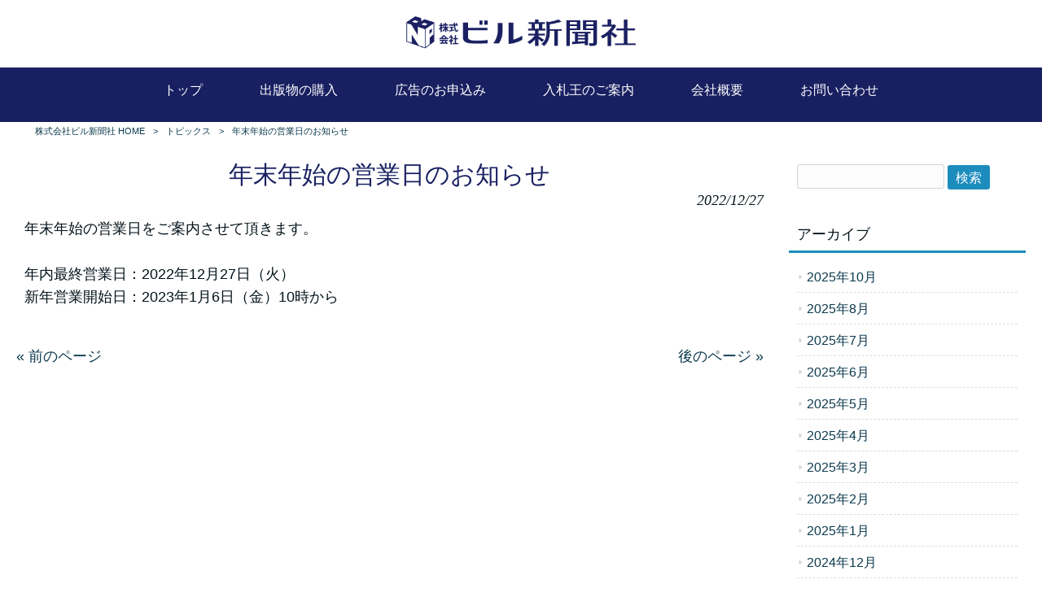

--- FILE ---
content_type: text/html; charset=UTF-8
request_url: https://www.bilshinbun.com/topicks/%E5%B9%B4%E6%9C%AB%E5%B9%B4%E5%A7%8B%E3%81%AE%E5%96%B6%E6%A5%AD%E6%97%A5%E3%81%AE%E3%81%8A%E7%9F%A5%E3%82%89%E3%81%9B/
body_size: 10003
content:
<!DOCTYPE html>
<html dir="ltr" lang="ja">
<head>
<meta charset="UTF-8">
<meta name="viewport" content="width=device-width, user-scalable=yes, maximum-scale=1.0, minimum-scale=1.0">

<link rel="stylesheet" type="text/css" media="all" href="https://www.bilshinbun.com/struct/wp-content/themes/mrp04/style.css">
<link rel="stylesheet" type="text/css" media="all" href="https://www.bilshinbun.com/struct/wp-content/themes/mrp04-child/css/custom.css">
<link rel="stylesheet" type="text/css" media="all" href="https://www.bilshinbun.com/struct/wp-content/themes/mrp04/css/animate.css">
<link rel="pingback" href="https://www.bilshinbun.com/struct/xmlrpc.php">
<link href='https://fonts.googleapis.com/css?family=Oswald:400' rel='stylesheet' type='text/css'>
<!--[if lt IE 9]>
<script src="https://www.bilshinbun.com/struct/wp-content/themes/mrp04/js/html5.js"></script>
<script src="https://www.bilshinbun.com/struct/wp-content/themes/mrp04/js/css3-mediaqueries.js"></script>
<![endif]-->
	<style>img:is([sizes="auto" i], [sizes^="auto," i]) { contain-intrinsic-size: 3000px 1500px }</style>
	
		<!-- All in One SEO 4.9.3 - aioseo.com -->
		<title>年末年始の営業日のお知らせ | 株式会社ビル新聞社</title>
	<meta name="description" content="年末年始の営業日をご案内させて頂きます。 年内最終営業日：2022年12月27日（火） 新年営業開始日：202" />
	<meta name="robots" content="max-image-preview:large" />
	<meta name="author" content="bi-mp0324"/>
	<link rel="canonical" href="https://www.bilshinbun.com/topicks/%e5%b9%b4%e6%9c%ab%e5%b9%b4%e5%a7%8b%e3%81%ae%e5%96%b6%e6%a5%ad%e6%97%a5%e3%81%ae%e3%81%8a%e7%9f%a5%e3%82%89%e3%81%9b/" />
	<meta name="generator" content="All in One SEO (AIOSEO) 4.9.3" />
		<script type="application/ld+json" class="aioseo-schema">
			{"@context":"https:\/\/schema.org","@graph":[{"@type":"Article","@id":"https:\/\/www.bilshinbun.com\/topicks\/%e5%b9%b4%e6%9c%ab%e5%b9%b4%e5%a7%8b%e3%81%ae%e5%96%b6%e6%a5%ad%e6%97%a5%e3%81%ae%e3%81%8a%e7%9f%a5%e3%82%89%e3%81%9b\/#article","name":"\u5e74\u672b\u5e74\u59cb\u306e\u55b6\u696d\u65e5\u306e\u304a\u77e5\u3089\u305b | \u682a\u5f0f\u4f1a\u793e\u30d3\u30eb\u65b0\u805e\u793e","headline":"\u5e74\u672b\u5e74\u59cb\u306e\u55b6\u696d\u65e5\u306e\u304a\u77e5\u3089\u305b","author":{"@id":"https:\/\/www.bilshinbun.com\/author\/bi-mp0324\/#author"},"publisher":{"@id":"https:\/\/www.bilshinbun.com\/#organization"},"datePublished":"2022-12-27T12:19:06+09:00","dateModified":"2022-12-27T14:38:33+09:00","inLanguage":"ja","mainEntityOfPage":{"@id":"https:\/\/www.bilshinbun.com\/topicks\/%e5%b9%b4%e6%9c%ab%e5%b9%b4%e5%a7%8b%e3%81%ae%e5%96%b6%e6%a5%ad%e6%97%a5%e3%81%ae%e3%81%8a%e7%9f%a5%e3%82%89%e3%81%9b\/#webpage"},"isPartOf":{"@id":"https:\/\/www.bilshinbun.com\/topicks\/%e5%b9%b4%e6%9c%ab%e5%b9%b4%e5%a7%8b%e3%81%ae%e5%96%b6%e6%a5%ad%e6%97%a5%e3%81%ae%e3%81%8a%e7%9f%a5%e3%82%89%e3%81%9b\/#webpage"},"articleSection":"\u30c8\u30d4\u30c3\u30af\u30b9"},{"@type":"BreadcrumbList","@id":"https:\/\/www.bilshinbun.com\/topicks\/%e5%b9%b4%e6%9c%ab%e5%b9%b4%e5%a7%8b%e3%81%ae%e5%96%b6%e6%a5%ad%e6%97%a5%e3%81%ae%e3%81%8a%e7%9f%a5%e3%82%89%e3%81%9b\/#breadcrumblist","itemListElement":[{"@type":"ListItem","@id":"https:\/\/www.bilshinbun.com#listItem","position":1,"name":"Home","item":"https:\/\/www.bilshinbun.com","nextItem":{"@type":"ListItem","@id":"https:\/\/www.bilshinbun.com\/topicks\/#listItem","name":"\u30c8\u30d4\u30c3\u30af\u30b9"}},{"@type":"ListItem","@id":"https:\/\/www.bilshinbun.com\/topicks\/#listItem","position":2,"name":"\u30c8\u30d4\u30c3\u30af\u30b9","item":"https:\/\/www.bilshinbun.com\/topicks\/","nextItem":{"@type":"ListItem","@id":"https:\/\/www.bilshinbun.com\/topicks\/%e5%b9%b4%e6%9c%ab%e5%b9%b4%e5%a7%8b%e3%81%ae%e5%96%b6%e6%a5%ad%e6%97%a5%e3%81%ae%e3%81%8a%e7%9f%a5%e3%82%89%e3%81%9b\/#listItem","name":"\u5e74\u672b\u5e74\u59cb\u306e\u55b6\u696d\u65e5\u306e\u304a\u77e5\u3089\u305b"},"previousItem":{"@type":"ListItem","@id":"https:\/\/www.bilshinbun.com#listItem","name":"Home"}},{"@type":"ListItem","@id":"https:\/\/www.bilshinbun.com\/topicks\/%e5%b9%b4%e6%9c%ab%e5%b9%b4%e5%a7%8b%e3%81%ae%e5%96%b6%e6%a5%ad%e6%97%a5%e3%81%ae%e3%81%8a%e7%9f%a5%e3%82%89%e3%81%9b\/#listItem","position":3,"name":"\u5e74\u672b\u5e74\u59cb\u306e\u55b6\u696d\u65e5\u306e\u304a\u77e5\u3089\u305b","previousItem":{"@type":"ListItem","@id":"https:\/\/www.bilshinbun.com\/topicks\/#listItem","name":"\u30c8\u30d4\u30c3\u30af\u30b9"}}]},{"@type":"Organization","@id":"https:\/\/www.bilshinbun.com\/#organization","name":"\u682a\u5f0f\u4f1a\u793e\u30d3\u30eb\u65b0\u805e\u793e","url":"https:\/\/www.bilshinbun.com\/"},{"@type":"Person","@id":"https:\/\/www.bilshinbun.com\/author\/bi-mp0324\/#author","url":"https:\/\/www.bilshinbun.com\/author\/bi-mp0324\/","name":"bi-mp0324","image":{"@type":"ImageObject","@id":"https:\/\/www.bilshinbun.com\/topicks\/%e5%b9%b4%e6%9c%ab%e5%b9%b4%e5%a7%8b%e3%81%ae%e5%96%b6%e6%a5%ad%e6%97%a5%e3%81%ae%e3%81%8a%e7%9f%a5%e3%82%89%e3%81%9b\/#authorImage","url":"https:\/\/secure.gravatar.com\/avatar\/1adc7d1591ce9abaa0ce415634d9f1043dffc2e05b8acfcb0e9fc65d60bb2dda?s=96&d=mm&r=g","width":96,"height":96,"caption":"bi-mp0324"}},{"@type":"WebPage","@id":"https:\/\/www.bilshinbun.com\/topicks\/%e5%b9%b4%e6%9c%ab%e5%b9%b4%e5%a7%8b%e3%81%ae%e5%96%b6%e6%a5%ad%e6%97%a5%e3%81%ae%e3%81%8a%e7%9f%a5%e3%82%89%e3%81%9b\/#webpage","url":"https:\/\/www.bilshinbun.com\/topicks\/%e5%b9%b4%e6%9c%ab%e5%b9%b4%e5%a7%8b%e3%81%ae%e5%96%b6%e6%a5%ad%e6%97%a5%e3%81%ae%e3%81%8a%e7%9f%a5%e3%82%89%e3%81%9b\/","name":"\u5e74\u672b\u5e74\u59cb\u306e\u55b6\u696d\u65e5\u306e\u304a\u77e5\u3089\u305b | \u682a\u5f0f\u4f1a\u793e\u30d3\u30eb\u65b0\u805e\u793e","description":"\u5e74\u672b\u5e74\u59cb\u306e\u55b6\u696d\u65e5\u3092\u3054\u6848\u5185\u3055\u305b\u3066\u9802\u304d\u307e\u3059\u3002 \u5e74\u5185\u6700\u7d42\u55b6\u696d\u65e5\uff1a2022\u5e7412\u670827\u65e5\uff08\u706b\uff09 \u65b0\u5e74\u55b6\u696d\u958b\u59cb\u65e5\uff1a202","inLanguage":"ja","isPartOf":{"@id":"https:\/\/www.bilshinbun.com\/#website"},"breadcrumb":{"@id":"https:\/\/www.bilshinbun.com\/topicks\/%e5%b9%b4%e6%9c%ab%e5%b9%b4%e5%a7%8b%e3%81%ae%e5%96%b6%e6%a5%ad%e6%97%a5%e3%81%ae%e3%81%8a%e7%9f%a5%e3%82%89%e3%81%9b\/#breadcrumblist"},"author":{"@id":"https:\/\/www.bilshinbun.com\/author\/bi-mp0324\/#author"},"creator":{"@id":"https:\/\/www.bilshinbun.com\/author\/bi-mp0324\/#author"},"datePublished":"2022-12-27T12:19:06+09:00","dateModified":"2022-12-27T14:38:33+09:00"},{"@type":"WebSite","@id":"https:\/\/www.bilshinbun.com\/#website","url":"https:\/\/www.bilshinbun.com\/","name":"\u682a\u5f0f\u4f1a\u793e\u30d3\u30eb\u65b0\u805e\u793e","inLanguage":"ja","publisher":{"@id":"https:\/\/www.bilshinbun.com\/#organization"}}]}
		</script>
		<!-- All in One SEO -->

<script type="text/javascript">
/* <![CDATA[ */
window._wpemojiSettings = {"baseUrl":"https:\/\/s.w.org\/images\/core\/emoji\/16.0.1\/72x72\/","ext":".png","svgUrl":"https:\/\/s.w.org\/images\/core\/emoji\/16.0.1\/svg\/","svgExt":".svg","source":{"concatemoji":"https:\/\/www.bilshinbun.com\/struct\/wp-includes\/js\/wp-emoji-release.min.js"}};
/*! This file is auto-generated */
!function(s,n){var o,i,e;function c(e){try{var t={supportTests:e,timestamp:(new Date).valueOf()};sessionStorage.setItem(o,JSON.stringify(t))}catch(e){}}function p(e,t,n){e.clearRect(0,0,e.canvas.width,e.canvas.height),e.fillText(t,0,0);var t=new Uint32Array(e.getImageData(0,0,e.canvas.width,e.canvas.height).data),a=(e.clearRect(0,0,e.canvas.width,e.canvas.height),e.fillText(n,0,0),new Uint32Array(e.getImageData(0,0,e.canvas.width,e.canvas.height).data));return t.every(function(e,t){return e===a[t]})}function u(e,t){e.clearRect(0,0,e.canvas.width,e.canvas.height),e.fillText(t,0,0);for(var n=e.getImageData(16,16,1,1),a=0;a<n.data.length;a++)if(0!==n.data[a])return!1;return!0}function f(e,t,n,a){switch(t){case"flag":return n(e,"\ud83c\udff3\ufe0f\u200d\u26a7\ufe0f","\ud83c\udff3\ufe0f\u200b\u26a7\ufe0f")?!1:!n(e,"\ud83c\udde8\ud83c\uddf6","\ud83c\udde8\u200b\ud83c\uddf6")&&!n(e,"\ud83c\udff4\udb40\udc67\udb40\udc62\udb40\udc65\udb40\udc6e\udb40\udc67\udb40\udc7f","\ud83c\udff4\u200b\udb40\udc67\u200b\udb40\udc62\u200b\udb40\udc65\u200b\udb40\udc6e\u200b\udb40\udc67\u200b\udb40\udc7f");case"emoji":return!a(e,"\ud83e\udedf")}return!1}function g(e,t,n,a){var r="undefined"!=typeof WorkerGlobalScope&&self instanceof WorkerGlobalScope?new OffscreenCanvas(300,150):s.createElement("canvas"),o=r.getContext("2d",{willReadFrequently:!0}),i=(o.textBaseline="top",o.font="600 32px Arial",{});return e.forEach(function(e){i[e]=t(o,e,n,a)}),i}function t(e){var t=s.createElement("script");t.src=e,t.defer=!0,s.head.appendChild(t)}"undefined"!=typeof Promise&&(o="wpEmojiSettingsSupports",i=["flag","emoji"],n.supports={everything:!0,everythingExceptFlag:!0},e=new Promise(function(e){s.addEventListener("DOMContentLoaded",e,{once:!0})}),new Promise(function(t){var n=function(){try{var e=JSON.parse(sessionStorage.getItem(o));if("object"==typeof e&&"number"==typeof e.timestamp&&(new Date).valueOf()<e.timestamp+604800&&"object"==typeof e.supportTests)return e.supportTests}catch(e){}return null}();if(!n){if("undefined"!=typeof Worker&&"undefined"!=typeof OffscreenCanvas&&"undefined"!=typeof URL&&URL.createObjectURL&&"undefined"!=typeof Blob)try{var e="postMessage("+g.toString()+"("+[JSON.stringify(i),f.toString(),p.toString(),u.toString()].join(",")+"));",a=new Blob([e],{type:"text/javascript"}),r=new Worker(URL.createObjectURL(a),{name:"wpTestEmojiSupports"});return void(r.onmessage=function(e){c(n=e.data),r.terminate(),t(n)})}catch(e){}c(n=g(i,f,p,u))}t(n)}).then(function(e){for(var t in e)n.supports[t]=e[t],n.supports.everything=n.supports.everything&&n.supports[t],"flag"!==t&&(n.supports.everythingExceptFlag=n.supports.everythingExceptFlag&&n.supports[t]);n.supports.everythingExceptFlag=n.supports.everythingExceptFlag&&!n.supports.flag,n.DOMReady=!1,n.readyCallback=function(){n.DOMReady=!0}}).then(function(){return e}).then(function(){var e;n.supports.everything||(n.readyCallback(),(e=n.source||{}).concatemoji?t(e.concatemoji):e.wpemoji&&e.twemoji&&(t(e.twemoji),t(e.wpemoji)))}))}((window,document),window._wpemojiSettings);
/* ]]> */
</script>
<style id='wp-emoji-styles-inline-css' type='text/css'>

	img.wp-smiley, img.emoji {
		display: inline !important;
		border: none !important;
		box-shadow: none !important;
		height: 1em !important;
		width: 1em !important;
		margin: 0 0.07em !important;
		vertical-align: -0.1em !important;
		background: none !important;
		padding: 0 !important;
	}
</style>
<link rel='stylesheet' id='wp-block-library-css' href='https://www.bilshinbun.com/struct/wp-includes/css/dist/block-library/style.min.css' type='text/css' media='all' />
<style id='classic-theme-styles-inline-css' type='text/css'>
/*! This file is auto-generated */
.wp-block-button__link{color:#fff;background-color:#32373c;border-radius:9999px;box-shadow:none;text-decoration:none;padding:calc(.667em + 2px) calc(1.333em + 2px);font-size:1.125em}.wp-block-file__button{background:#32373c;color:#fff;text-decoration:none}
</style>
<link rel='stylesheet' id='aioseo/css/src/vue/standalone/blocks/table-of-contents/global.scss-css' href='https://www.bilshinbun.com/struct/wp-content/plugins/all-in-one-seo-pack/dist/Lite/assets/css/table-of-contents/global.e90f6d47.css' type='text/css' media='all' />
<style id='global-styles-inline-css' type='text/css'>
:root{--wp--preset--aspect-ratio--square: 1;--wp--preset--aspect-ratio--4-3: 4/3;--wp--preset--aspect-ratio--3-4: 3/4;--wp--preset--aspect-ratio--3-2: 3/2;--wp--preset--aspect-ratio--2-3: 2/3;--wp--preset--aspect-ratio--16-9: 16/9;--wp--preset--aspect-ratio--9-16: 9/16;--wp--preset--color--black: #000000;--wp--preset--color--cyan-bluish-gray: #abb8c3;--wp--preset--color--white: #ffffff;--wp--preset--color--pale-pink: #f78da7;--wp--preset--color--vivid-red: #cf2e2e;--wp--preset--color--luminous-vivid-orange: #ff6900;--wp--preset--color--luminous-vivid-amber: #fcb900;--wp--preset--color--light-green-cyan: #7bdcb5;--wp--preset--color--vivid-green-cyan: #00d084;--wp--preset--color--pale-cyan-blue: #8ed1fc;--wp--preset--color--vivid-cyan-blue: #0693e3;--wp--preset--color--vivid-purple: #9b51e0;--wp--preset--gradient--vivid-cyan-blue-to-vivid-purple: linear-gradient(135deg,rgba(6,147,227,1) 0%,rgb(155,81,224) 100%);--wp--preset--gradient--light-green-cyan-to-vivid-green-cyan: linear-gradient(135deg,rgb(122,220,180) 0%,rgb(0,208,130) 100%);--wp--preset--gradient--luminous-vivid-amber-to-luminous-vivid-orange: linear-gradient(135deg,rgba(252,185,0,1) 0%,rgba(255,105,0,1) 100%);--wp--preset--gradient--luminous-vivid-orange-to-vivid-red: linear-gradient(135deg,rgba(255,105,0,1) 0%,rgb(207,46,46) 100%);--wp--preset--gradient--very-light-gray-to-cyan-bluish-gray: linear-gradient(135deg,rgb(238,238,238) 0%,rgb(169,184,195) 100%);--wp--preset--gradient--cool-to-warm-spectrum: linear-gradient(135deg,rgb(74,234,220) 0%,rgb(151,120,209) 20%,rgb(207,42,186) 40%,rgb(238,44,130) 60%,rgb(251,105,98) 80%,rgb(254,248,76) 100%);--wp--preset--gradient--blush-light-purple: linear-gradient(135deg,rgb(255,206,236) 0%,rgb(152,150,240) 100%);--wp--preset--gradient--blush-bordeaux: linear-gradient(135deg,rgb(254,205,165) 0%,rgb(254,45,45) 50%,rgb(107,0,62) 100%);--wp--preset--gradient--luminous-dusk: linear-gradient(135deg,rgb(255,203,112) 0%,rgb(199,81,192) 50%,rgb(65,88,208) 100%);--wp--preset--gradient--pale-ocean: linear-gradient(135deg,rgb(255,245,203) 0%,rgb(182,227,212) 50%,rgb(51,167,181) 100%);--wp--preset--gradient--electric-grass: linear-gradient(135deg,rgb(202,248,128) 0%,rgb(113,206,126) 100%);--wp--preset--gradient--midnight: linear-gradient(135deg,rgb(2,3,129) 0%,rgb(40,116,252) 100%);--wp--preset--font-size--small: 13px;--wp--preset--font-size--medium: 20px;--wp--preset--font-size--large: 36px;--wp--preset--font-size--x-large: 42px;--wp--preset--spacing--20: 0.44rem;--wp--preset--spacing--30: 0.67rem;--wp--preset--spacing--40: 1rem;--wp--preset--spacing--50: 1.5rem;--wp--preset--spacing--60: 2.25rem;--wp--preset--spacing--70: 3.38rem;--wp--preset--spacing--80: 5.06rem;--wp--preset--shadow--natural: 6px 6px 9px rgba(0, 0, 0, 0.2);--wp--preset--shadow--deep: 12px 12px 50px rgba(0, 0, 0, 0.4);--wp--preset--shadow--sharp: 6px 6px 0px rgba(0, 0, 0, 0.2);--wp--preset--shadow--outlined: 6px 6px 0px -3px rgba(255, 255, 255, 1), 6px 6px rgba(0, 0, 0, 1);--wp--preset--shadow--crisp: 6px 6px 0px rgba(0, 0, 0, 1);}:where(.is-layout-flex){gap: 0.5em;}:where(.is-layout-grid){gap: 0.5em;}body .is-layout-flex{display: flex;}.is-layout-flex{flex-wrap: wrap;align-items: center;}.is-layout-flex > :is(*, div){margin: 0;}body .is-layout-grid{display: grid;}.is-layout-grid > :is(*, div){margin: 0;}:where(.wp-block-columns.is-layout-flex){gap: 2em;}:where(.wp-block-columns.is-layout-grid){gap: 2em;}:where(.wp-block-post-template.is-layout-flex){gap: 1.25em;}:where(.wp-block-post-template.is-layout-grid){gap: 1.25em;}.has-black-color{color: var(--wp--preset--color--black) !important;}.has-cyan-bluish-gray-color{color: var(--wp--preset--color--cyan-bluish-gray) !important;}.has-white-color{color: var(--wp--preset--color--white) !important;}.has-pale-pink-color{color: var(--wp--preset--color--pale-pink) !important;}.has-vivid-red-color{color: var(--wp--preset--color--vivid-red) !important;}.has-luminous-vivid-orange-color{color: var(--wp--preset--color--luminous-vivid-orange) !important;}.has-luminous-vivid-amber-color{color: var(--wp--preset--color--luminous-vivid-amber) !important;}.has-light-green-cyan-color{color: var(--wp--preset--color--light-green-cyan) !important;}.has-vivid-green-cyan-color{color: var(--wp--preset--color--vivid-green-cyan) !important;}.has-pale-cyan-blue-color{color: var(--wp--preset--color--pale-cyan-blue) !important;}.has-vivid-cyan-blue-color{color: var(--wp--preset--color--vivid-cyan-blue) !important;}.has-vivid-purple-color{color: var(--wp--preset--color--vivid-purple) !important;}.has-black-background-color{background-color: var(--wp--preset--color--black) !important;}.has-cyan-bluish-gray-background-color{background-color: var(--wp--preset--color--cyan-bluish-gray) !important;}.has-white-background-color{background-color: var(--wp--preset--color--white) !important;}.has-pale-pink-background-color{background-color: var(--wp--preset--color--pale-pink) !important;}.has-vivid-red-background-color{background-color: var(--wp--preset--color--vivid-red) !important;}.has-luminous-vivid-orange-background-color{background-color: var(--wp--preset--color--luminous-vivid-orange) !important;}.has-luminous-vivid-amber-background-color{background-color: var(--wp--preset--color--luminous-vivid-amber) !important;}.has-light-green-cyan-background-color{background-color: var(--wp--preset--color--light-green-cyan) !important;}.has-vivid-green-cyan-background-color{background-color: var(--wp--preset--color--vivid-green-cyan) !important;}.has-pale-cyan-blue-background-color{background-color: var(--wp--preset--color--pale-cyan-blue) !important;}.has-vivid-cyan-blue-background-color{background-color: var(--wp--preset--color--vivid-cyan-blue) !important;}.has-vivid-purple-background-color{background-color: var(--wp--preset--color--vivid-purple) !important;}.has-black-border-color{border-color: var(--wp--preset--color--black) !important;}.has-cyan-bluish-gray-border-color{border-color: var(--wp--preset--color--cyan-bluish-gray) !important;}.has-white-border-color{border-color: var(--wp--preset--color--white) !important;}.has-pale-pink-border-color{border-color: var(--wp--preset--color--pale-pink) !important;}.has-vivid-red-border-color{border-color: var(--wp--preset--color--vivid-red) !important;}.has-luminous-vivid-orange-border-color{border-color: var(--wp--preset--color--luminous-vivid-orange) !important;}.has-luminous-vivid-amber-border-color{border-color: var(--wp--preset--color--luminous-vivid-amber) !important;}.has-light-green-cyan-border-color{border-color: var(--wp--preset--color--light-green-cyan) !important;}.has-vivid-green-cyan-border-color{border-color: var(--wp--preset--color--vivid-green-cyan) !important;}.has-pale-cyan-blue-border-color{border-color: var(--wp--preset--color--pale-cyan-blue) !important;}.has-vivid-cyan-blue-border-color{border-color: var(--wp--preset--color--vivid-cyan-blue) !important;}.has-vivid-purple-border-color{border-color: var(--wp--preset--color--vivid-purple) !important;}.has-vivid-cyan-blue-to-vivid-purple-gradient-background{background: var(--wp--preset--gradient--vivid-cyan-blue-to-vivid-purple) !important;}.has-light-green-cyan-to-vivid-green-cyan-gradient-background{background: var(--wp--preset--gradient--light-green-cyan-to-vivid-green-cyan) !important;}.has-luminous-vivid-amber-to-luminous-vivid-orange-gradient-background{background: var(--wp--preset--gradient--luminous-vivid-amber-to-luminous-vivid-orange) !important;}.has-luminous-vivid-orange-to-vivid-red-gradient-background{background: var(--wp--preset--gradient--luminous-vivid-orange-to-vivid-red) !important;}.has-very-light-gray-to-cyan-bluish-gray-gradient-background{background: var(--wp--preset--gradient--very-light-gray-to-cyan-bluish-gray) !important;}.has-cool-to-warm-spectrum-gradient-background{background: var(--wp--preset--gradient--cool-to-warm-spectrum) !important;}.has-blush-light-purple-gradient-background{background: var(--wp--preset--gradient--blush-light-purple) !important;}.has-blush-bordeaux-gradient-background{background: var(--wp--preset--gradient--blush-bordeaux) !important;}.has-luminous-dusk-gradient-background{background: var(--wp--preset--gradient--luminous-dusk) !important;}.has-pale-ocean-gradient-background{background: var(--wp--preset--gradient--pale-ocean) !important;}.has-electric-grass-gradient-background{background: var(--wp--preset--gradient--electric-grass) !important;}.has-midnight-gradient-background{background: var(--wp--preset--gradient--midnight) !important;}.has-small-font-size{font-size: var(--wp--preset--font-size--small) !important;}.has-medium-font-size{font-size: var(--wp--preset--font-size--medium) !important;}.has-large-font-size{font-size: var(--wp--preset--font-size--large) !important;}.has-x-large-font-size{font-size: var(--wp--preset--font-size--x-large) !important;}
:where(.wp-block-post-template.is-layout-flex){gap: 1.25em;}:where(.wp-block-post-template.is-layout-grid){gap: 1.25em;}
:where(.wp-block-columns.is-layout-flex){gap: 2em;}:where(.wp-block-columns.is-layout-grid){gap: 2em;}
:root :where(.wp-block-pullquote){font-size: 1.5em;line-height: 1.6;}
</style>
<link rel='stylesheet' id='contact-form-7-css' href='https://www.bilshinbun.com/struct/wp-content/plugins/contact-form-7/includes/css/styles.css' type='text/css' media='all' />
<link rel='stylesheet' id='scroll-top-css-css' href='https://www.bilshinbun.com/struct/wp-content/plugins/scroll-top/assets/css/scroll-top.css' type='text/css' media='all' />
<link rel='stylesheet' id='wc-shortcodes-style-css' href='https://www.bilshinbun.com/struct/wp-content/plugins/wc-shortcodes/public/assets/css/style.css' type='text/css' media='all' />
<link rel='stylesheet' id='morph-child-style-css' href='https://www.bilshinbun.com/struct/wp-content/themes/mrp04-child/style.css' type='text/css' media='all' />
<link rel='stylesheet' id='iajcf-frontend-css' href='https://www.bilshinbun.com/struct/wp-content/plugins/morph-extension-system/extensions/image-auth-japanese-version-for-contactform7/css/frontend.css' type='text/css' media='all' />
<link rel='stylesheet' id='slb_core-css' href='https://www.bilshinbun.com/struct/wp-content/plugins/simple-lightbox/client/css/app.css' type='text/css' media='all' />
<link rel='stylesheet' id='wordpresscanvas-font-awesome-css' href='https://www.bilshinbun.com/struct/wp-content/plugins/wc-shortcodes/public/assets/css/font-awesome.min.css' type='text/css' media='all' />
<script type="text/javascript" src="https://www.bilshinbun.com/struct/wp-includes/js/jquery/jquery.min.js" id="jquery-core-js"></script>
<script type="text/javascript" src="https://www.bilshinbun.com/struct/wp-includes/js/jquery/jquery-migrate.min.js" id="jquery-migrate-js"></script>
<link rel="https://api.w.org/" href="https://www.bilshinbun.com/wp-json/" /><link rel="alternate" title="JSON" type="application/json" href="https://www.bilshinbun.com/wp-json/wp/v2/posts/968" /><link rel="alternate" title="oEmbed (JSON)" type="application/json+oembed" href="https://www.bilshinbun.com/wp-json/oembed/1.0/embed?url=https%3A%2F%2Fwww.bilshinbun.com%2Ftopicks%2F%25e5%25b9%25b4%25e6%259c%25ab%25e5%25b9%25b4%25e5%25a7%258b%25e3%2581%25ae%25e5%2596%25b6%25e6%25a5%25ad%25e6%2597%25a5%25e3%2581%25ae%25e3%2581%258a%25e7%259f%25a5%25e3%2582%2589%25e3%2581%259b%2F" />
<link rel="alternate" title="oEmbed (XML)" type="text/xml+oembed" href="https://www.bilshinbun.com/wp-json/oembed/1.0/embed?url=https%3A%2F%2Fwww.bilshinbun.com%2Ftopicks%2F%25e5%25b9%25b4%25e6%259c%25ab%25e5%25b9%25b4%25e5%25a7%258b%25e3%2581%25ae%25e5%2596%25b6%25e6%25a5%25ad%25e6%2597%25a5%25e3%2581%25ae%25e3%2581%258a%25e7%259f%25a5%25e3%2582%2589%25e3%2581%259b%2F&#038;format=xml" />
<!-- Scroll To Top -->
<style id="scrolltop-custom-style">
		#scrollUp {border-radius:3px;opacity:0.7;bottom:20px;right:20px;background:#000000;;}
		#scrollUp:hover{opacity:1;}
        .top-icon{stroke:#ffffff;}
        
		
		</style>
<!-- End Scroll Top - https://wordpress.org/plugins/scroll-top/ -->
<!-- Analytics by WP Statistics - https://wp-statistics.com -->
<script src="https://www.bilshinbun.com/struct/wp-content/themes/mrp04/js/jquery-1.9.0.min.js"></script><script src="https://www.bilshinbun.com/struct/wp-content/themes/mrp04/js/nav-accord.js"></script>
<script src="https://www.bilshinbun.com/struct/wp-content/themes/mrp04/js/smoothscroll.js"></script>
<script src="https://www.bilshinbun.com/struct/wp-content/themes/mrp04/js/wow.min.js"></script>
<script src="https://www.bilshinbun.com/struct/wp-content/themes/mrp04/js/effect.js"></script>
<script src="https://www.bilshinbun.com/struct/wp-content/themes/mrp04/js/css_browser_selector.js"></script>
</head>
<body class="wp-singular post-template-default single single-post postid-968 single-format-standard wp-theme-mrp04 wp-child-theme-mrp04-child metaslider-plugin wc-shortcodes-font-awesome-enabled right-sidebar cat-topicks">
<header id="header" role="banner">

	<div class="inner">
		<div id="header-layout">
			<div class="logo"><a href="https://www.bilshinbun.com/" title="株式会社ビル新聞社" rel="home">
				<img src="https://www.bilshinbun.com/struct/wp-content/uploads/logo-blue_side.png" alt="株式会社ビル新聞社">				</a></div>
		</div>
	</div>
</header>
	<!-- nav -->

<nav id="mainNav" class="site-header">
	<div class="inner"> <a class="menu" id="menu"><span>MENU</span></a>
		<div class="panel nav-effect">
			<ul><li id="menu-item-5" class="menu-item menu-item-type-post_type menu-item-object-page menu-item-home"><a href="https://www.bilshinbun.com/"><b>トップ</b></a></li>
<li id="menu-item-234" class="menu-item menu-item-type-post_type menu-item-object-page"><a href="https://www.bilshinbun.com/publish/"><b>出版物の購入</b></a></li>
<li id="menu-item-235" class="menu-item menu-item-type-post_type menu-item-object-page"><a href="https://www.bilshinbun.com/ad_form/"><b>広告のお申込み</b></a></li>
<li id="menu-item-237" class="menu-item menu-item-type-post_type menu-item-object-page"><a href="https://www.bilshinbun.com/nyusatuou/"><b>入札王のご案内</b></a></li>
<li id="menu-item-236" class="menu-item menu-item-type-post_type menu-item-object-page"><a href="https://www.bilshinbun.com/company/"><b>会社概要</b></a></li>
<li id="menu-item-304" class="menu-item menu-item-type-post_type menu-item-object-page"><a href="https://www.bilshinbun.com/contact/"><b>お問い合わせ</b></a></li>
</ul>		</div>
	</div>
</nav>
<!-- end/nav -->
<!-- breadcrumb -->

<div id="breadcrumb" class="clearfix">
	<ul>
		<li itemscope itemtype="http://data-vocabulary.org/Breadcrumb"><a itemprop="url" href="https://www.bilshinbun.com/">
			株式会社ビル新聞社			HOME</a></li>
		<li>&gt;</li>
										<li itemscope itemtype="http://data-vocabulary.org/Breadcrumb"><a itemprop="url" href="https://www.bilshinbun.com/topicks/">トピックス</a></li>
		<li>&gt;</li>
		<li><span itemprop="title">年末年始の営業日のお知らせ</span></li>
			</ul>
</div>
<!-- end/breadcrumb -->
<div id="wrapper">
<div id="content" >
<!--single-->
																														<section>
		<article id="post-968" class="content">
		<header>
			<h1 class="title first"><span>
				年末年始の営業日のお知らせ				</span></h1>
			<p class="dateLabel">
				<time datetime="2022-12-27">
					2022/12/27				</time>
		</header>
		<div class="post">
			<p><span>年末年始の営業日をご案内させて頂きます。</span><br />
<br />
<span>年内最終営業日：2022年12月27日（火）</span><br />
<span>新年営業開始日：2023年1月6日（金）10時から</span></p>			<!-- social -->
						<!-- end/social --> 
		</div>
			</article>
		<div class="pagenav"> <span class="prev">
		<a href="https://www.bilshinbun.com/topicks/%e4%bb%a4%e5%92%8c4%e5%b9%b412-12-26%e6%97%a5%e5%8f%b7%e3%80%901960%e5%8f%b7%e3%80%91%e4%b8%bb%e3%81%aa%e3%83%88%e3%83%94%e3%83%83%e3%82%af%e3%82%b9/" rel="prev">&laquo; 前のページ</a>		</span> <span class="next">
		<a href="https://www.bilshinbun.com/topicks/%e4%bb%a4%e5%92%8c5%e5%b9%b41-9%e6%97%a5%e5%8f%b7%e3%80%901961%e5%8f%b7%e3%80%91%e4%b8%bb%e3%81%aa%e3%83%88%e3%83%94%e3%83%83%e3%82%af%e3%82%b9/" rel="next">後のページ &raquo;</a>		</span> </div>
	</section>
</div>
<!-- / content -->
<aside id="sidebar">
			<section id="search-2" class="widget widget_search"><form role="search" method="get" id="searchform" class="searchform" action="https://www.bilshinbun.com/">
				<div>
					<label class="screen-reader-text" for="s">検索:</label>
					<input type="text" value="" name="s" id="s" />
					<input type="submit" id="searchsubmit" value="検索" />
				</div>
			</form></section><section id="archives-2" class="widget widget_archive"><h2><span>アーカイブ</span></h2>
			<ul>
					<li><a href='https://www.bilshinbun.com/2025/10/'>2025年10月</a></li>
	<li><a href='https://www.bilshinbun.com/2025/08/'>2025年8月</a></li>
	<li><a href='https://www.bilshinbun.com/2025/07/'>2025年7月</a></li>
	<li><a href='https://www.bilshinbun.com/2025/06/'>2025年6月</a></li>
	<li><a href='https://www.bilshinbun.com/2025/05/'>2025年5月</a></li>
	<li><a href='https://www.bilshinbun.com/2025/04/'>2025年4月</a></li>
	<li><a href='https://www.bilshinbun.com/2025/03/'>2025年3月</a></li>
	<li><a href='https://www.bilshinbun.com/2025/02/'>2025年2月</a></li>
	<li><a href='https://www.bilshinbun.com/2025/01/'>2025年1月</a></li>
	<li><a href='https://www.bilshinbun.com/2024/12/'>2024年12月</a></li>
	<li><a href='https://www.bilshinbun.com/2024/11/'>2024年11月</a></li>
	<li><a href='https://www.bilshinbun.com/2024/10/'>2024年10月</a></li>
	<li><a href='https://www.bilshinbun.com/2024/09/'>2024年9月</a></li>
	<li><a href='https://www.bilshinbun.com/2024/08/'>2024年8月</a></li>
	<li><a href='https://www.bilshinbun.com/2024/07/'>2024年7月</a></li>
	<li><a href='https://www.bilshinbun.com/2024/06/'>2024年6月</a></li>
	<li><a href='https://www.bilshinbun.com/2024/05/'>2024年5月</a></li>
	<li><a href='https://www.bilshinbun.com/2024/04/'>2024年4月</a></li>
	<li><a href='https://www.bilshinbun.com/2024/03/'>2024年3月</a></li>
	<li><a href='https://www.bilshinbun.com/2024/02/'>2024年2月</a></li>
	<li><a href='https://www.bilshinbun.com/2024/01/'>2024年1月</a></li>
	<li><a href='https://www.bilshinbun.com/2023/12/'>2023年12月</a></li>
	<li><a href='https://www.bilshinbun.com/2023/11/'>2023年11月</a></li>
	<li><a href='https://www.bilshinbun.com/2023/10/'>2023年10月</a></li>
	<li><a href='https://www.bilshinbun.com/2023/09/'>2023年9月</a></li>
	<li><a href='https://www.bilshinbun.com/2023/08/'>2023年8月</a></li>
	<li><a href='https://www.bilshinbun.com/2023/07/'>2023年7月</a></li>
	<li><a href='https://www.bilshinbun.com/2023/06/'>2023年6月</a></li>
	<li><a href='https://www.bilshinbun.com/2023/05/'>2023年5月</a></li>
	<li><a href='https://www.bilshinbun.com/2023/04/'>2023年4月</a></li>
	<li><a href='https://www.bilshinbun.com/2023/03/'>2023年3月</a></li>
	<li><a href='https://www.bilshinbun.com/2023/02/'>2023年2月</a></li>
	<li><a href='https://www.bilshinbun.com/2023/01/'>2023年1月</a></li>
	<li><a href='https://www.bilshinbun.com/2022/12/'>2022年12月</a></li>
	<li><a href='https://www.bilshinbun.com/2022/11/'>2022年11月</a></li>
	<li><a href='https://www.bilshinbun.com/2022/10/'>2022年10月</a></li>
	<li><a href='https://www.bilshinbun.com/2022/09/'>2022年9月</a></li>
	<li><a href='https://www.bilshinbun.com/2022/08/'>2022年8月</a></li>
	<li><a href='https://www.bilshinbun.com/2022/07/'>2022年7月</a></li>
	<li><a href='https://www.bilshinbun.com/2022/06/'>2022年6月</a></li>
	<li><a href='https://www.bilshinbun.com/2022/05/'>2022年5月</a></li>
	<li><a href='https://www.bilshinbun.com/2022/04/'>2022年4月</a></li>
	<li><a href='https://www.bilshinbun.com/2022/03/'>2022年3月</a></li>
	<li><a href='https://www.bilshinbun.com/2022/02/'>2022年2月</a></li>
	<li><a href='https://www.bilshinbun.com/2022/01/'>2022年1月</a></li>
	<li><a href='https://www.bilshinbun.com/2021/12/'>2021年12月</a></li>
	<li><a href='https://www.bilshinbun.com/2021/11/'>2021年11月</a></li>
	<li><a href='https://www.bilshinbun.com/2021/10/'>2021年10月</a></li>
	<li><a href='https://www.bilshinbun.com/2021/09/'>2021年9月</a></li>
	<li><a href='https://www.bilshinbun.com/2021/08/'>2021年8月</a></li>
	<li><a href='https://www.bilshinbun.com/2021/07/'>2021年7月</a></li>
	<li><a href='https://www.bilshinbun.com/2021/06/'>2021年6月</a></li>
	<li><a href='https://www.bilshinbun.com/2021/05/'>2021年5月</a></li>
	<li><a href='https://www.bilshinbun.com/2021/03/'>2021年3月</a></li>
	<li><a href='https://www.bilshinbun.com/2020/04/'>2020年4月</a></li>
	<li><a href='https://www.bilshinbun.com/2018/12/'>2018年12月</a></li>
	<li><a href='https://www.bilshinbun.com/2018/11/'>2018年11月</a></li>
	<li><a href='https://www.bilshinbun.com/2018/10/'>2018年10月</a></li>
	<li><a href='https://www.bilshinbun.com/2018/09/'>2018年9月</a></li>
	<li><a href='https://www.bilshinbun.com/2018/08/'>2018年8月</a></li>
	<li><a href='https://www.bilshinbun.com/2018/07/'>2018年7月</a></li>
	<li><a href='https://www.bilshinbun.com/2018/06/'>2018年6月</a></li>
	<li><a href='https://www.bilshinbun.com/2018/05/'>2018年5月</a></li>
	<li><a href='https://www.bilshinbun.com/2018/02/'>2018年2月</a></li>
	<li><a href='https://www.bilshinbun.com/2017/04/'>2017年4月</a></li>
	<li><a href='https://www.bilshinbun.com/2017/03/'>2017年3月</a></li>
	<li><a href='https://www.bilshinbun.com/2017/02/'>2017年2月</a></li>
	<li><a href='https://www.bilshinbun.com/2016/10/'>2016年10月</a></li>
	<li><a href='https://www.bilshinbun.com/2016/09/'>2016年9月</a></li>
			</ul>

			</section><section id="categories-2" class="widget widget_categories"><h2><span>カテゴリー</span></h2>
			<ul>
					<li class="cat-item cat-item-1"><a href="https://www.bilshinbun.com/news/">新着情報 (6)</a>
</li>
	<li class="cat-item cat-item-5"><a href="https://www.bilshinbun.com/topicks/">トピックス (98)</a>
</li>
	<li class="cat-item cat-item-7"><a href="https://www.bilshinbun.com/blogb/">ベトナムMD人材開発 (1)</a>
</li>
	<li class="cat-item cat-item-8"><a href="https://www.bilshinbun.com/blogc/">リアルタイム　外国人技能実習24時 (4)</a>
</li>
	<li class="cat-item cat-item-9"><a href="https://www.bilshinbun.com/blogd/">スペシャル対談 (9)</a>
</li>
	<li class="cat-item cat-item-10"><a href="https://www.bilshinbun.com/bloge/">２プラトーンコラム (26)</a>
</li>
	<li class="cat-item cat-item-11"><a href="https://www.bilshinbun.com/blogf/">新津春子のお・も・て・な・し (26)</a>
</li>
	<li class="cat-item cat-item-12"><a href="https://www.bilshinbun.com/blogg/">ヘロヘロ日記 (5)</a>
</li>
	<li class="cat-item cat-item-13"><a href="https://www.bilshinbun.com/blogh/">Think About Gender (5)</a>
</li>
			</ul>

			</section><section id="nav_menu-3" class="widget widget_nav_menu"><div class="menu-global-menu-container"><ul id="menu-global-menu-1" class="menu"><li id="menu-item-5" class="menu-item menu-item-type-post_type menu-item-object-page menu-item-home menu-item-5"><a href="https://www.bilshinbun.com/">トップ</a></li>
<li id="menu-item-234" class="menu-item menu-item-type-post_type menu-item-object-page menu-item-234"><a href="https://www.bilshinbun.com/publish/">出版物の購入</a></li>
<li id="menu-item-235" class="menu-item menu-item-type-post_type menu-item-object-page menu-item-235"><a href="https://www.bilshinbun.com/ad_form/">広告のお申込み</a></li>
<li id="menu-item-237" class="menu-item menu-item-type-post_type menu-item-object-page menu-item-237"><a href="https://www.bilshinbun.com/nyusatuou/">入札王のご案内</a></li>
<li id="menu-item-236" class="menu-item menu-item-type-post_type menu-item-object-page menu-item-236"><a href="https://www.bilshinbun.com/company/">会社概要</a></li>
<li id="menu-item-304" class="menu-item menu-item-type-post_type menu-item-object-page menu-item-304"><a href="https://www.bilshinbun.com/contact/">お問い合わせ</a></li>
</ul></div></section></aside></div>
<!-- / wrapper -->

<footer id="footer">
<div class="snsicons"><div class="sicon"><a href="https://www.facebook.com/MYHBUILDING"><img src="/struct/wp-content/uploads/facebook2.png" alt="" width="50" height="50" class="alignnone size-full wp-image-350" /></a>

<a href="https://twitter.com/HRJKBILL"><img src="/struct/wp-content/uploads/twitter4.png" alt="" width="50" height="50" class="alignnone size-full wp-image-345" /></a>
</div></div>
	<div class="inner">
		<ul><li id="menu-item-34" class="menu-item menu-item-type-post_type menu-item-object-page menu-item-34"><a href="https://www.bilshinbun.com/sitemap/">サイトマップ</a></li>
<li id="menu-item-35" class="menu-item menu-item-type-post_type menu-item-object-page menu-item-35"><a href="https://www.bilshinbun.com/privacy/">プライバシーポリシー</a></li>
</ul>	</div>
</footer>
<p id="copyright">Copyright © 2021 株式会社ビル新聞社 All rights Reserved.</p><script type="speculationrules">
{"prefetch":[{"source":"document","where":{"and":[{"href_matches":"\/*"},{"not":{"href_matches":["\/struct\/wp-*.php","\/struct\/wp-admin\/*","\/struct\/wp-content\/uploads\/*","\/struct\/wp-content\/*","\/struct\/wp-content\/plugins\/*","\/struct\/wp-content\/themes\/mrp04-child\/*","\/struct\/wp-content\/themes\/mrp04\/*","\/*\\?(.+)"]}},{"not":{"selector_matches":"a[rel~=\"nofollow\"]"}},{"not":{"selector_matches":".no-prefetch, .no-prefetch a"}}]},"eagerness":"conservative"}]}
</script>
			<script>
				// Used by Gallery Custom Links to handle tenacious Lightboxes
				//jQuery(document).ready(function () {

					function mgclInit() {
						
						// In jQuery:
						// if (jQuery.fn.off) {
						// 	jQuery('.no-lightbox, .no-lightbox img').off('click'); // jQuery 1.7+
						// }
						// else {
						// 	jQuery('.no-lightbox, .no-lightbox img').unbind('click'); // < jQuery 1.7
						// }

						// 2022/10/24: In Vanilla JS
						var elements = document.querySelectorAll('.no-lightbox, .no-lightbox img');
						for (var i = 0; i < elements.length; i++) {
						 	elements[i].onclick = null;
						}


						// In jQuery:
						//jQuery('a.no-lightbox').click(mgclOnClick);

						// 2022/10/24: In Vanilla JS:
						var elements = document.querySelectorAll('a.no-lightbox');
						for (var i = 0; i < elements.length; i++) {
						 	elements[i].onclick = mgclOnClick;
						}

						// in jQuery:
						// if (jQuery.fn.off) {
						// 	jQuery('a.set-target').off('click'); // jQuery 1.7+
						// }
						// else {
						// 	jQuery('a.set-target').unbind('click'); // < jQuery 1.7
						// }
						// jQuery('a.set-target').click(mgclOnClick);

						// 2022/10/24: In Vanilla JS:
						var elements = document.querySelectorAll('a.set-target');
						for (var i = 0; i < elements.length; i++) {
						 	elements[i].onclick = mgclOnClick;
						}
					}

					function mgclOnClick() {
						if (!this.target || this.target == '' || this.target == '_self')
							window.location = this.href;
						else
							window.open(this.href,this.target);
						return false;
					}

					// From WP Gallery Custom Links
					// Reduce the number of  conflicting lightboxes
					function mgclAddLoadEvent(func) {
						var oldOnload = window.onload;
						if (typeof window.onload != 'function') {
							window.onload = func;
						} else {
							window.onload = function() {
								oldOnload();
								func();
							}
						}
					}

					mgclAddLoadEvent(mgclInit);
					mgclInit();

				//});
			</script>
		<script type="text/javascript" src="https://www.bilshinbun.com/struct/wp-includes/js/dist/hooks.min.js" id="wp-hooks-js"></script>
<script type="text/javascript" src="https://www.bilshinbun.com/struct/wp-includes/js/dist/i18n.min.js" id="wp-i18n-js"></script>
<script type="text/javascript" id="wp-i18n-js-after">
/* <![CDATA[ */
wp.i18n.setLocaleData( { 'text direction\u0004ltr': [ 'ltr' ] } );
/* ]]> */
</script>
<script type="text/javascript" src="https://www.bilshinbun.com/struct/wp-content/plugins/contact-form-7/includes/swv/js/index.js" id="swv-js"></script>
<script type="text/javascript" id="contact-form-7-js-translations">
/* <![CDATA[ */
( function( domain, translations ) {
	var localeData = translations.locale_data[ domain ] || translations.locale_data.messages;
	localeData[""].domain = domain;
	wp.i18n.setLocaleData( localeData, domain );
} )( "contact-form-7", {"translation-revision-date":"2025-11-30 08:12:23+0000","generator":"GlotPress\/4.0.3","domain":"messages","locale_data":{"messages":{"":{"domain":"messages","plural-forms":"nplurals=1; plural=0;","lang":"ja_JP"},"This contact form is placed in the wrong place.":["\u3053\u306e\u30b3\u30f3\u30bf\u30af\u30c8\u30d5\u30a9\u30fc\u30e0\u306f\u9593\u9055\u3063\u305f\u4f4d\u7f6e\u306b\u7f6e\u304b\u308c\u3066\u3044\u307e\u3059\u3002"],"Error:":["\u30a8\u30e9\u30fc:"]}},"comment":{"reference":"includes\/js\/index.js"}} );
/* ]]> */
</script>
<script type="text/javascript" id="contact-form-7-js-before">
/* <![CDATA[ */
var wpcf7 = {
    "api": {
        "root": "https:\/\/www.bilshinbun.com\/wp-json\/",
        "namespace": "contact-form-7\/v1"
    },
    "cached": 1
};
/* ]]> */
</script>
<script type="text/javascript" src="https://www.bilshinbun.com/struct/wp-content/plugins/contact-form-7/includes/js/index.js" id="contact-form-7-js"></script>
<script type="text/javascript" async defer src="https://www.bilshinbun.com/struct/wp-content/plugins/scroll-top/assets/js/jquery.scrollUp.min.js" id="scroll-top-js-js"></script>
<script type="text/javascript" src="https://www.bilshinbun.com/struct/wp-includes/js/imagesloaded.min.js" id="imagesloaded-js"></script>
<script type="text/javascript" src="https://www.bilshinbun.com/struct/wp-includes/js/masonry.min.js" id="masonry-js"></script>
<script type="text/javascript" src="https://www.bilshinbun.com/struct/wp-includes/js/jquery/jquery.masonry.min.js" id="jquery-masonry-js"></script>
<script type="text/javascript" id="wc-shortcodes-rsvp-js-extra">
/* <![CDATA[ */
var WCShortcodes = {"ajaxurl":"https:\/\/www.bilshinbun.com\/struct\/wp-admin\/admin-ajax.php"};
/* ]]> */
</script>
<script type="text/javascript" src="https://www.bilshinbun.com/struct/wp-content/plugins/wc-shortcodes/public/assets/js/rsvp.js" id="wc-shortcodes-rsvp-js"></script>
<script type="text/javascript" id="slb_context">/* <![CDATA[ */if ( !!window.jQuery ) {(function($){$(document).ready(function(){if ( !!window.SLB ) { {$.extend(SLB, {"context":["public","user_guest"]});} }})})(jQuery);}/* ]]> */</script>

		<script id="scrolltop-custom-js">
		jQuery(document).ready(function($){
			$(window).load(function() {
				$.scrollUp({
					scrollSpeed: 300,
					animation: 'fade',
					scrollText: '<span class="scroll-top"><svg width="36px" height="36px" viewBox="0 0 24 24" xmlns="http://www.w3.org/2000/svg"><defs><style>.top-icon{fill:none;stroke-linecap:round;stroke-linejoin:bevel;stroke-width:1.5px;}</style></defs><g id="ic-chevron-top"><path class="top-icon" d="M16.78,14.2l-4.11-4.11a1,1,0,0,0-1.41,0l-4,4"/></g></svg></span>',
					scrollDistance: 300,
					scrollTarget: ''
				});
			});
		});
		</script>
<script>
  new WOW().init();
</script>
</body>
</html>

<!--
Performance optimized by W3 Total Cache. Learn more: https://www.boldgrid.com/w3-total-cache/?utm_source=w3tc&utm_medium=footer_comment&utm_campaign=free_plugin


Served from: www.bilshinbun.com @ 2026-01-21 13:29:46 by W3 Total Cache
-->

--- FILE ---
content_type: text/css
request_url: https://www.bilshinbun.com/struct/wp-content/themes/mrp04-child/style.css
body_size: 6741
content:
@charset "utf-8";
/*
Theme Name:mrp04-child
Template:mrp04
Version: 0.01
*/



.post p,.post h1,.post h2,.post h3,.post h4,.post h5,.post h6,span,.post table, .post table th, .post table td {
    font-family: "游ゴシック Medium", "Yu Gothic Medium", "游ゴシック体", "YuGothic", "ヒラギノ角ゴ ProN W3", "Hiragino Kaku Gothic ProN", "メイリオ", "Meiryo", "verdana", sans-serif;
}

body{
	font-family: "游ゴシック Medium", "Yu Gothic Medium", "游ゴシック体", "YuGothic", "ヒラギノ角ゴ ProN W3", "Hiragino Kaku Gothic ProN", "メイリオ", "Meiryo", "verdana", sans-serif;
}

.post table td{
	padding: 6px;
}

.post4b h2,.post4b h2 a,.post4b .time a,.post4b .time,li .post4b_contents,.post4b_link a{
font-family:"游ゴシック Medium", "Yu Gothic Medium", "游ゴシック体", "YuGothic", "ヒラギノ角ゴ ProN W3", "Hiragino Kaku Gothic ProN", "メイリオ", "Meiryo", "verdana", sans-serif;}
/*----------------
ヘッダー
-------------------*/
.home header#header{
background: #fff;
border-bottom: 1px solid #182061;
}

#header .logo img{
	max-height:46px;
}
/*----------------
メインビジュアル
-------------------*/

#mainImg{
	padding:0px;
}

.home #content{
	padding: 30px 0;
}

.wide ul.thumb li{
	margin: 0 0 0px;
}

/*----------------
グロナビ
-------------------*/

@media print, screen and (min-width: 1024px){
nav#mainNav {
    background: #182061;
}
}
@media print, screen and (min-width: 1024px){
nav#mainNav ul li a span {
    font-size: 1.1rem;
}}

@media print, screen and (min-width: 1024px){
nav#mainNav ul li a b {
    font-weight: normal;
    margin-top: -4px;
    font-size: 1rem;
	    font-family: "游ゴシック Medium", "Yu Gothic Medium", "游ゴシック体", "YuGothic", "ヒラギノ角ゴ ProN W3", "Hiragino Kaku Gothic ProN", "メイリオ", "Meiryo", "verdana", sans-serif;
}}

@media print, screen and (min-width: 1024px){
.home nav#mainNav ul li a {
        padding: 15px 20px 10px 20px;
    font-size: 15px;
}}

@media print, screen and (min-width: 1024px){
nav div.panel {
    padding: 14px 20px 0px 20px;
}}

@media print, screen and (min-width: 1240px){
#mainNav .inner {
    width: 100% !important;
	height: 67px;
	background-color: #182061;
}}


@media print, screen and (min-width: 1024px){
#wrapper {
    overflow: visible;
}}

#post-2 .bg-mask p {
    text-align: left;
    font-size: 1.4rem;
    line-height: 3rem;
	font-weight: 500;
}

@media print, screen and (min-width: 1024px){
	nav#mainNav ul li.current-menu-item a b, nav#mainNav ul li a:hover b, nav#mainNav ul li.current-menu-parent a b{
		color: #82ade4;
	}
	
	nav#mainNav ul li.current-menu-item a::before, nav#mainNav ul li a:hover::before {
		bottom: 17px;
		border-bottom: 2px solid #82ade4;
		    width: calc(100% - 20%);
	}
nav#mainNav ul li {
	border-right: 0px solid #ffffff;
		
	}
	nav#mainNav ul li:first-child{
		border-left: 0px solid #ffffff;
	}
	}

.postlist .time{
	background-color: #fea621;
}

/*--------------------------------------------------
アコーディオン入札王	
--------------------------------------------------*/
.acd-all-button img{
	cursor : pointer;
	width : 18% ;
	min-width : 130px;
	padding-bottom: 1%;
}

#main .sec-inner {
    width: 1080px;
	margin: 0 auto;}

.acd-trigger {
    font-size: 1.8rem;
    padding: 13px 45px 13px 20px;
    margin-bottom: 4px;
}

.acd-trigger {
    background: #028306;
    font-weight: bold;
    font-size: 1.4rem;
    color: #fff;
    padding: 10px 35px 10px 15px;
    margin-bottom: 3px;
    position: relative;
    cursor: pointer;
}

#top #target-org .data-list1 .data-list-inner {
    margin-bottom: 10px;
    border-bottom: 1px solid #ddd;
}

#top #target-org .data-list1 .data-list-inner-sp ul {
    display: -webkit-flex;
    display: -ms-flexbox;
    -js-display: flex;
    display: flex;
    -webkit-flex-wrap: wrap;
    -ms-flex-wrap: wrap;
    flex-wrap: wrap;
    width: 100%;
    border-left: 1px solid #ddd;
}
#top #target-org .data-list1 .data-list-inner-sp ul li:first-of-type {
    width: 100%;
    background: #f6f6f6;
}

@media screen and (min-width: 768px){
.acd-trigger::after {
    right: 20px;
}}
/*--------------------------------------------------
	フッター＆コピーライト
--------------------------------------------------*/

#footer, #copyright {
    background: #182061;
}

/*--------------------------------------------------
	会社概要
--------------------------------------------------*/
#company_tbl {
	margin-bottom: 40px;
}
#company_tbl th {
	width: 20%;
	white-space: nowrap;
}
#company_tbl td {
	text-align: left;
}

#post-62 .post h2, #post-64 .post h2, #post-59 .post h2{
color: #21a3ff;
    background: none;
    font-size: 3rem;
}

/*--------------------------------------------------
	ボタン
--------------------------------------------------*/
a.btn--yellow {
    background-color: #1b1156;
    border-bottom: 5px solid #0c043a;
    padding: 1rem 4rem 1rem 4rem;
    display: table;
    margin-left: auto;
    color: #fff;
    margin-right: auto;
}

a.btn--yellow:hover {
    margin-top: 3px;
    color: #fff;
    background: #0e96d2;
    border-bottom: 2px solid #1d6d90;
}
/*--------------------------------------------------
	業務内容の強み
--------------------------------------------------*/
#business_point ol,
#business_point ol li {
	margin: 0;
	padding: 0;
	border: none;
	list-style: none;
}
#business_point ol li {
	    margin-bottom: 20px;
    padding: 15px;
    border: 0px solid #99ceff;
    background: #438eff;
    box-sizing: border-box;
}
#business_point ol {
	counter-reset: number;
}
#business_point ol li {
	position: relative;
}
#business_point ol li:before{
	position: absolute;
	top: 50%;
	left: 50%;
	display: block;
	color: #438eff;
	font-size: 60px;
	font-weight: bold;
	font-style: italic;
	text-align: center;
	counter-increment: number;
	content: counter(number);
	-moz-transform: translate(-50%, -50%);
	-webkit-transform: translate(-50%, -50%);
	-ms-transform: translate(-50%, -50%);
	transform: translate(-50%, -50%);
}
#business_point ol li b {
	position: relative;
}
@media print, screen and (min-width: 641px){ /* PC用 */
	#business_point ol li {
		width: 48.5%;
		/* 縦方向中央揃え */
		display: -webkit-flex;
		display: flex;
		-webkit-align-items: center;
		align-items: center;
		-webkit-justify-content: center;
		justify-content: center;
		font-size: 30px;
		color: #ffffff;
	}
}

#post-59 .post h3 {
    text-align: left !important;
	    font-size: 26px;
   
}

#post-59 .column2_70 p {
    line-height: 3rem;
    font-size: 1.4rem;
	background: #d2edff;
	padding-left: 20px;
}
/*--------------------------------------------------
	共通
--------------------------------------------------*/
.mb {
	margin-bottom: 40px;
}
.bg_wide {
	position: relative;
}
.bg_wide::before {
	position: absolute;
	top: 0;
	left: 0;
	display: block;
	width: 100vw;
	height: 100%;
	margin-left: calc(((100vw - 100%) / 2) * -1);
	margin-right: calc(((100vw - 100%) / 2) * -1);
	content: "";
	z-index: -1;
}
.bg_pad {
	padding: 30px 0;
}
@media print, screen and (min-width: 641px){ /* PC用 */
	.bg_pad {
		padding: 60px 0;
	}
	.bg_fix::before {
		background-attachment: fixed !important;
	}
	.box_w2 {
		display:-webkit-box;
		display:-moz-box;
		display:-ms-flexbox;
		display:-webkit-flex;
		display:-moz-flex;
		display:flex;
		-webkit-box-lines:multiple;
		-moz-box-lines:multiple;
		-webkit-flex-wrap:wrap;
		-moz-flex-wrap:wrap;
		-ms-flex-wrap:wrap;
		flex-wrap:wrap;
		-webkit-justify-content: space-between;
		justify-content: space-between;
	}
	.box_w2.rev {
		flex-direction: row-reverse;
	}
	.box_w2.vcen {
		-webkit-align-items: center;
		align-items: center;
	}
}
.post img{
	border: 0px solid #cccccc;
}

/*--------------------------------------------------
	pararax
--------------------------------------------------*/
.parallax_box {
    padding-bottom: 3rem;
}

.img_bg_01 {
    background-image: url(/struct/wp-content/uploads/30094934.jpg);
}
.img_bg_02 {
    background-image: url(/struct/wp-content/uploads/14703256.jpg);
}
.parallax_content {
    display: flex;
    height: 100%;
    padding: 6%;
    align-items: center;
    background-attachment: fixed;
    background-position: center;
    background-size: cover;
    background-repeat: no-repeat;
}

h3.backsub {
    color: #0b12ec;
    text-align: left;
    font-size: 3rem;
}


.post h3::before {
    content: "";
    display: block;
    height: 17px;
    left: -1px;
    position: absolute;
    top: 9px;
    width: 5px;
    background: none;
}

.post h3 span {
    background: none;
    padding-left: 15px;
}

.backsub span {
    color: white;
    font-size: 2rem;
}

div#brank {
    padding-bottom: 3rem;
}

/*--------------------------------------------------
	コンテンツバナー
--------------------------------------------------*/
.topbanner {
    display: flex;
    flex-wrap: wrap;
    width: 100%;
    justify-content: space-around;
	    padding-bottom: 2rem;
    padding-top: 2rem;
}

.bannerp {
    width: 32%;
}



.bannerp img:hover {
	opacity: 0.5;

}


/*--------------------------------------------------
	blog
--------------------------------------------------*/
.post4b .time{
	background-color: #182061;
}
/*--------------------------------------------------
	新着情報
--------------------------------------------------*/
h1.title{
	color: #182061;
}
h1.title.first.top-loop {
    text-align: left;
    font-size: 19px;
    padding-left: 0px;
}

h1.title.first.top-loop span {
    color: red;
}
.postlist li {
    border-bottom: 1px solid #000;
    line-height: 1.6em;
    margin: 1em 0;
    padding: 0;
    max-width: 550px;
    width: auto;
}

/*--------------------------------------------------
	トップページサンプル
--------------------------------------------------*/
#post-2 h3.top_title_first{
	    font-family: serif;
}

.greeting_upper {
    width: 100vw;
    margin-left: calc(((100vw - 100%) / 2) * -1);
    margin-right: calc(((100vw - 100%) / 2) * -1);
}

.greeting {
    position: relative;
    width: 48%;
    height: auto;
    margin: 0 auto;
	padding: 150px;
    background: radial-gradient(#FFF, #ffffff 50%, #ece0b9);
    margin-bottom: 4rem;
}


img.imgleft {
    float: left;
	margin-right: 35px;
}

p.yoko {
    color: #ae1245;
    text-align: end;
    font-size: 4rem;
    position: absolute;
    right: 104px;
    top: 58px;
	font-family: serif;
}

p.tate {
   color: #ae1245;
    writing-mode: vertical-rl;
    font-size: 4rem;
    position: absolute;
    right: 65px;
    top: 38px;
	font-family: serif;
}

p.top_text {
   
    font-size: 18px;
    line-height: 2.7rem;
	    font-family: serif;
   
}

h3.top_title_first {
    color: #63050a;
    font-size: 2rem;
    margin-bottom: 3rem;
	padding-top: 7rem;
}


h3.top_title_first:before {
    content: '';
    display: inline-block;
    width: 94px;
	height: 24px;
    background-image: url(http://env83.vim07.com/struct/wp-content/uploads/soushoku.png);
    background-size: cover;
    vertical-align: middle;
    background-position: center;
    background-repeat: no-repeat;
    position: relative;
    top: -59px;
    left: 224px;
}
p.top_title_end{
	text-align:center;
	    font-family: serif;
}

p.top_title_end::before {
    content: '';
    display: table;
    width: 94px;
    height: 24px;
    background-image: url(http://env83.vim07.com/struct/wp-content/uploads/soushoku.png);
    background-size: cover;
    vertical-align: middle;
    background-position: center;
    background-repeat: no-repeat;
    position: relative;
        top: 109px;
    left: 408px;
}

/*--------------------------------------------------
ここから下層	
--------------------------------------------------*/

/*--------------------------------------------------
入札王	
--------------------------------------------------*/
.img_right {
    width: 50%;
    float: right;
}

.img_left {
    width: 50%;
    float: left;
}

.nyusatuou_ex_img {
    display: table;
    padding-bottom: 3rem;
	padding-top: 2rem;
}

.nyusatuou_top_img {
    width: auto;
    padding-bottom: 2rem;
}

h3.nyusatuou {
    font-size: 24px;
    text-align: left;
    border-left: 5px solid #182061;
	margin-bottom: 1.5rem;
}

.chuouchocho,.chuougai,.todohuken,.shichoson,.mail_cost {
    padding-bottom: 3rem;
}

.chuouchocho tr {
    font-size: 20px;
}

span.style2 {
    font-size: 20px;
    line-height: 3rem;
}

.gai_explain_back {
    width: auto;
    background: #18206105;
    padding: 1rem 2rem;
    border: 4px solid #182061;
}

.todohuken p {
    font-size: 20px;
}

p.chichoson_sub_ex {
    font-size: 20px;
    margin-top: 1rem;
}

span.chichoson_sub_ex {
    font-size: 30px;
    margin-top: 1rem;
    font-weight: 700;
}

#recruit_flow dl {
    position: relative;
    margin-bottom: 40px;
    padding: 15px;
    background: #182061;
    box-shadow: 1px 1px 5px rgb(0 0 0 / 30%);
    color: #fff;
}

#recruit_flow dl::before {
    position: absolute;
    content: "";
    left: 50%;
    bottom: -50px;
    margin-left: -20px;
    border: 20px solid transparent;
    border-top: 20px solid #182061;
}

#recruit_flow dt {
    margin-bottom: 10px;
}

#recruit_flow dd {
    padding: 0;
}

h3.mailcost {
    font-size: 24px;
    text-align: center;
    margin-bottom: 1.5rem;
}



h3.mailcost {
  font-family: 'ヒラギノ明朝 Pro W3', 'Hiragino Mincho Pro', 'Hiragino Mincho ProN', 'HGS明朝E', 'ＭＳ Ｐ明朝', serif;
  position: relative;
  padding: 1.5rem 2rem;
  -webkit-box-shadow: 0 2px 14px rgba(0, 0, 0, .1);
  box-shadow: 0 2px 14px rgba(0, 0, 0, .1);
}

h3.mailcost:before,
h3.mailcost:after {
  position: absolute;
  left: 0;
  width: 100%;
  height: 4px;
  content: '';
  background-image: -webkit-linear-gradient(315deg, #182061 0%, #182061 40%, #182061 60%, #51478a 100%);
  
}

h3.mailcost:before {
  top: 0;
}

h3.mailcost:after {
  bottom: 0;
}

div#mailcostlist {
    font-size: 20px;
	width: 50%;
    float: left;
}

#mailcostlist tbody {
    border: 1px solid black;
}

td.title {
    background-color: #2caf19 !important;
    color: #ffffff !important;
}

div#recruit_flow {
    width: 48%;
    float: right;
	text-align: center;
}

#recruit_flow dl.end::before {
    position: absolute;
    content: "";
    left: 50%;
    bottom: -50px;
    margin-left: -20px;
    border: 20px solid transparent;
    border-top: 20px solid #ffffff;
}

#recruit_flow dd {
    padding: 0;
    font-size: 27px;
}

#recruit_flow span {
    font-size: 15px;
}

/*--------------------------------------------------
広告のお申込み	
--------------------------------------------------*/

.ad_service {
    font-size: 20px;
}

.ad_service td {
    vertical-align: middle !important;
    text-align: center !important;
}

td.blue,td.blue2 {
    background: #D3EDFB !important;
}

td.gray {
    background: #d4d3d3 !important;
}

.post table, .post table th, .post table td {
    border: 1px solid #c3c3c3;
}

h3.intro {
    font-family: 'ヒラギノ明朝 Pro W3', 'Hiragino Mincho Pro', 'Hiragino Mincho ProN', 'HGS明朝E', 'ＭＳ Ｐ明朝', serif;
    position: relative;
    padding: 1.5rem 2rem;
    -webkit-box-shadow: 0 2px 14px rgb(0 0 0 / 10%);
    box-shadow: 0 2px 14px rgb(0 0 0 / 10%);
}

h3.intro:before, h3.intro:after {
    position: absolute;
    left: 0;
    width: 100%;
    height: 4px;
    content: '';
    background-image: -webkit-linear-gradient(
315deg
, #182061 0%, #182061 40%, #182061 60%, #51478a 100%);
}
h3.intro:after {
	top: 70px;}

h3.intro:before {
    top: 0;
}

h3.intro {
    font-size: 24px;
    text-align: center;
    margin-bottom: 1.5rem;
	    width: 51%;
    margin-left: auto;
    margin-right: auto;
}

p.intro {
    text-align: center;
    font-size: 30px;
    font-weight: 600;
    padding-top: 3rem;
    border-bottom: 5px solid #d3edfb;
    width: 53%;
    margin-left: auto;
    margin-right: auto;
}

p.black_under {
    font-size: 22px;
    font-weight: 600;
    line-height: 2rem;
}

p.pink_under {
    font-size: 26px;
    line-height: 2rem;
    color: #dc2297;font-weight: 600;
    text-align: center;
}
td.blue.wi {
    width: 29%;
}
#post-58 table {
    width: 56%;
    margin-left: auto;
    margin-right: auto;
}
/*--------------------------------------------------
出版物のご購入
--------------------------------------------------*/

.pubuy {
        display: flex;
    justify-content: space-evenly;
    padding-top: 3rem;
    padding-bottom: 3rem;
    border-bottom: 3px solid #d9d8e0;
}

.item {
    width: 45%;
}

p.rip {
    margin-top: auto;
    margin-bottom: auto;
	width: 40%;
}

.item_contents {
    display: flex;
    border: 1px solid #182061;
    box-shadow: 11px 8px 3px 2px #182061;
    margin-bottom: 2rem;
}

p.cost span {
    font-size: 25px;
	color: #ff6600;
}

p.cost {
    font-size: 30px;
}

p.title {
    font-size: 25px;
}

.pubuy a.btn--yellow,.pubuy_back a.btn--yellow {
    background-color: #1b1156;
    border-bottom: 5px solid #0c043a;
    padding: 0.5rem 4rem 0.5rem 4rem;
    display: table;
    margin-left: auto;
    color: #fff;
    margin-right: auto;
    margin-top: 1rem;
}


.back_img {
    width: 48%;
}

.back_caption {
    width: 48%;
    margin-top: auto;
    margin-bottom: auto;
}

.pubuy_back {
    display: flex;
    padding-top: 3rem;
    padding-bottom: 2rem;
	justify-content: space-evenly;
	position: relative;
    left: 10%;
}

p.exp {
    padding-top: 1rem;
    padding-bottom: 1rem;
}

span.red_text {
    color: red;
    font-weight: 700;
}

span.black_text {
    font-weight: 700;
}

div#right {
    position: relative;
    left: 10%;
}


/*--------------------------------------------------
会社概要
--------------------------------------------------*/

h3.company {
    font-size: 24px;
    text-align: left;
    border-left: 5px solid #182061;
    margin-bottom: 1.5rem;
}

.company_profile,.company_history,.company_contents,.company_access{
	padding-bottom:3rem;
}


/*--------------------------------------------------
コンタクト２
--------------------------------------------------*/

ul.first {
    width: 250px;
}

.todouhuken_c {
    display: flex;
    flex-direction: row;
}

.todouhuken_c {
    display: flex;
    flex-direction: row;
    height: 300px;
}

.koumoku {
    display: flex;
    justify-content: space-between;
}

.gyoushu1 h3.title,.gyoushu2 h3.title,.todo_c h3 {
    font-size: 24px;
    text-align: left;
    border-left: 5px solid #182061;
    margin-bottom: 1.5rem;
}

input[type="text"], input[type="tel"], input[type="email"], input[type="date"], input[type="url"], input[type="number"], select, textarea{
	width:auto !important;
}

#post-228 th,#post-224 th,#post-360 th {
    background-color: #818086 !important;
    vertical-align: middle;
    font-size: 1.2rem;
    border: 1px solid #636060;

}
#post-228 td,#post-224 td,#post-360 td{
	border: 1px solid #636060;
}

.gyoushu1, .gyoushu2 {
    display: block;
    padding-bottom: 2rem;
}

textarea.wpcf7-form-control.wpcf7-textarea {
    width: 100% !important;
}

.post .linkBtn{
display: table;
    margin-left: auto;
    margin-right: auto;
}

table.responsive {
   
    margin-bottom: 3rem;
}

#texta th {
    font-size: 1.2rem;
}

.todo_c {
    display: block;
    padding-bottom: 3rem;
}


.postlist .post_text{
	    width: 100%;
}



/*----------------------------------------
	収集対象機関
----------------------------------------*/
.ttl-type_003 {
  font-size: 1.8rem;
  font-weight: bold;
  border-bottom: 1px solid #ddd;
  position: relative;
  line-height: 1.2;
  padding-bottom: 15px;
  margin-bottom: 20px;
}
.ttl-type_003::after {
  content: "";
  width: 100px;
  height: 2px;
  background: #028306;
  position: absolute;
  bottom: -1px;
  left: 0;
}
@media screen and (min-width: 768px) {
  .ttl-type_003 {
    font-size: 2rem;
    margin-bottom: 30px;
  }
  .ttl-type_003::after {
    width: 120px;
  }
}
/**/
#target-org {
	font-size: 80%;
}
#target-org ul,
#target-org ul li,
#target-org dl,
#target-org dl dt,
#target-org dl dd {
	margin: 0;
	padding: 0;
	border: none;
  box-sizing: border-box;
}
#target-org .wc-shortcodes-item {
	margin-top: 0;
	margin-bottom: 15px;
}
#target-org .wc-shortcodes-accordion .wc-shortcodes-accordion-trigger {
	margin-bottom: 3px;
	border: none;
}
#target-org .wc-shortcodes-accordion .wc-shortcodes-accordion-trigger a {
	padding-left: 20px;
	background: #028306;
	font-weight: bold;
	font-size: 1.4rem;
	color: #fff;
}
#target-org .wc-shortcodes-accordion .wc-shortcodes-accordion-content {
	padding: 0;
	border: none;
}
#target-org .wc-shortcodes-accordion .wc-shortcodes-accordion-trigger a::before {
	left: auto;
	right: 10px;
	font-weight: normal;
	content: '\f067';
}
#target-org .wc-shortcodes-accordion .wc-shortcodes-accordion-trigger.wc-shortcodes-accordion-header-active a::before {
	content: '\f068';
}
#target-org .acd-block .wc-shortcodes-accordion .wc-shortcodes-accordion-trigger a {
	background: #e8f5e9;
	font-size: 1rem;
	color: #028306;
}
#target-org .acd-block .wc-shortcodes-accordion .wc-shortcodes-accordion-trigger a::before {
	color: #028306;
}
/**/
#target-org .data-list1 .data-list-inner {
	margin-bottom: 10px;
	border-bottom: 1px solid #ddd;
}
#target-org .data-list1 .data-list-inner ul {
	display: -webkit-flex;
	display: -ms-flexbox;
	-js-display: flex;
	display: flex;
	-webkit-flex-wrap: wrap;
	-ms-flex-wrap: wrap;
	flex-wrap: wrap;
	width: 100%;
	border-left: 1px solid #ddd;
}
#target-org .data-list1 .data-list-inner ul li {
	width: 20%;
	padding: 10px 15px;
	position: relative;
	border: 1px solid #ddd;
	border-left: none;
	border-bottom: none;
}
@media screen and (max-width: 767px) {
	#target-org .data-list1 .data-list-inner {
		display: none;
	}
}
#target-org .data-list1 .data-list-inner-sp {
	margin-bottom: 10px;
	border-bottom: 1px solid #ddd;
}
#target-org .data-list1 .data-list-inner-sp ul {
	display: -webkit-flex;
	display: -ms-flexbox;
	-js-display: flex;
	display: flex;
	-webkit-flex-wrap: wrap;
	-ms-flex-wrap: wrap;
	flex-wrap: wrap;
	width: 100%;
	border-left: 1px solid #ddd;
}
#target-org .data-list1 .data-list-inner-sp ul li {
	width: 50%;
	padding: 5px 10px;
	position: relative;
	border: 1px solid #ddd;
	border-left: none;
	margin-bottom: -1px;
}
#target-org .data-list1 .data-list-inner-sp ul li:first-of-type {
	width: 100%;
	background: #f6f6f6;
}
@media screen and (min-width: 768px) {
	#target-org .data-list1 .data-list-inner-sp {
		display: none;
	}
}
#target-org .data-list2 .data-list-inner dl {
	padding-top: 1px;
	margin-bottom: 5px;
	-js-display: flex;
	display: -webkit-flex;
	display: -ms-flexbox;
	display: flex;
	-webkit-flex-wrap: wrap;
	-ms-flex-wrap: wrap;
	flex-wrap: wrap;
}
#target-org .data-list2 .data-list-inner dl dt {
	width: 100%;
}
#target-org .data-list2 .data-list-inner dl dd {
	padding: 8px 15px;
	border: 1px solid #ddd;
	margin-top: -1px;
	margin-right: -1px;
}
@media screen and (max-width: 767px) {
	#target-org .data-list2 .data-list-inner dl dd {
		width: 50%;
	}
	#target-org .data-list2 .data-list-inner dl dd:nth-of-type(4n-1) {
		background: #f6f6f6;
	}
	#target-org .data-list2 .data-list-inner dl dd:nth-of-type(4n) {
		background: #f6f6f6;
	}
}
@media screen and (min-width: 768px) {
	#target-org .data-list2 .data-list-inner dl dd {
		width: 25%;
	}
	#target-org .data-list2 .data-list-inner dl dd:nth-of-type(4n+1) {
		border-left: 1px solid #ddd;
	}
	#target-org .data-list2 .data-list-inner dl dd:nth-of-type(8n-3) {
		background: #f6f6f6;
	}
	#target-org .data-list2 .data-list-inner dl dd:nth-of-type(8n-2) {
		background: #f6f6f6;
	}
	#target-org .data-list2 .data-list-inner dl dd:nth-of-type(8n-1) {
		background: #f6f6f6;
	}
	#target-org .data-list2 .data-list-inner dl dd:nth-of-type(8n) {
		background: #f6f6f6;
	}
}
#target-org .data-list3 .notice {
	color: #ef5350;
	padding: 5px 0;
}
@media screen and (min-width: 768px) {
	#target-org .data-list3 .notice {
		padding: 20px 0 15px;
	}
}
#target-org .data-list3 .data-list-inner dl {
	-js-display: flex;
	margin-bottom: 5px;
	display: -webkit-flex;
	display: -ms-flexbox;
	display: flex;
	-webkit-flex-wrap: wrap;
	-ms-flex-wrap: wrap;
	flex-wrap: wrap;
}
#target-org .data-list3 .data-list-inner dl dt {
	width: 100%;
}
#target-org .data-list3 .data-list-inner dl dd {
	width: 10%;
	padding: 8px 10px;
	border: 1px solid #ddd;
	margin-top: -1px;
	margin-right: -1px;
	text-align: center;
}
#target-org .data-list3 .data-list-inner dl dd:nth-of-type(10n+1) {
	border-left: 1px solid #ddd;
}
#target-org .data-list3 .data-list-inner dl dd:nth-of-type(20n-9) {
	background: #f6f6f6;
}
#target-org .data-list3 .data-list-inner dl dd:nth-of-type(20n-8) {
	background: #f6f6f6;
}
#target-org .data-list3 .data-list-inner dl dd:nth-of-type(20n-7) {
	background: #f6f6f6;
}
#target-org .data-list3 .data-list-inner dl dd:nth-of-type(20n-6) {
	background: #f6f6f6;
}
#target-org .data-list3 .data-list-inner dl dd:nth-of-type(20n-5) {
	background: #f6f6f6;
}
#target-org .data-list3 .data-list-inner dl dd:nth-of-type(20n-4) {
	background: #f6f6f6;
}
#target-org .data-list3 .data-list-inner dl dd:nth-of-type(20n-3) {
	background: #f6f6f6;
}
#target-org .data-list3 .data-list-inner dl dd:nth-of-type(20n-2) {
	background: #f6f6f6;
}
#target-org .data-list3 .data-list-inner dl dd:nth-of-type(20n-1) {
	background: #f6f6f6;
}
#target-org .data-list3 .data-list-inner dl dd:nth-of-type(20n) {
	background: #f6f6f6;
}
@media screen and (max-width: 767px) {
	#target-org .data-list3 .data-list-inner {
		display: none;
	}
}
#target-org .data-list3 .data-list-inner-sp dl {
	-js-display: flex;
	margin-bottom: 5px;
	display: -webkit-flex;
	display: -ms-flexbox;
	display: flex;
	-webkit-flex-wrap: wrap;
	-ms-flex-wrap: wrap;
	flex-wrap: wrap;
}
#target-org .data-list3 .data-list-inner-sp dl dt {
	width: 100%;
}
#target-org .data-list3 .data-list-inner-sp dl dd {
	padding-top: 8px;
	padding-bottom: 8px;
	border: 1px solid #ddd;
	margin-top: -1px;
	margin-right: -1px;
	text-align: center;
	width: 50%;
}
#target-org .data-list3 .data-list-inner-sp dl dd:nth-of-type(4n-1) {
	background: #f6f6f6;
}
#target-org .data-list3 .data-list-inner-sp dl dd:nth-of-type(4n) {
	background: #f6f6f6;
}
@media screen and (min-width: 768px) {
	#target-org .data-list3 .data-list-inner-sp {
		display: none;
	}
}
#target-org .data-list4 .data-list-inner {
	margin-bottom: 10px;
	border-bottom: 1px solid #ddd;
	text-align: center;
}
#target-org .data-list4 .data-list-inner ul {
	-js-display: flex;
	display: -webkit-flex;
	display: -ms-flexbox;
	display: flex;
	-webkit-flex-wrap: wrap;
	-ms-flex-wrap: wrap;
	flex-wrap: wrap;
	width: 100%;
	border-left: 1px solid #ddd;
}
#target-org .data-list4 .data-list-inner ul li {
	width: 20%;
	padding: 10px 20px;
	position: relative;
	border: 1px solid #ddd;
	border-left: none;
	border-bottom: none;
}
#target-org .data-list4 .data-list-inner ul li:nth-of-type(10n-4) {
	background: #f6f6f6;
}
#target-org .data-list4 .data-list-inner ul li:nth-of-type(10n-3) {
	background: #f6f6f6;
}
#target-org .data-list4 .data-list-inner ul li:nth-of-type(10n-2) {
	background: #f6f6f6;
}
#target-org .data-list4 .data-list-inner ul li:nth-of-type(10n-1) {
	background: #f6f6f6;
}
#target-org .data-list4 .data-list-inner ul li:nth-of-type(10n) {
	background: #f6f6f6;
}
@media screen and (max-width: 767px) {
	#target-org .data-list4 .data-list-inner {
		display: none;
	}
}
#target-org .data-list4 .data-list-inner-sp {
	margin-bottom: 10px;
	border-bottom: 1px solid #ddd;
	text-align: center;
}
#target-org .data-list4 .data-list-inner-sp ul {
	-js-display: flex;
	display: -webkit-flex;
	display: -ms-flexbox;
	display: flex;
	-webkit-flex-wrap: wrap;
	-ms-flex-wrap: wrap;
	flex-wrap: wrap;
	width: 100%;
	border-left: 1px solid #ddd;
}
#target-org .data-list4 .data-list-inner-sp ul li {
	width: 50%;
	padding: 5px 10px;
	position: relative;
	border: 1px solid #ddd;
	border-left: none;
	margin-bottom: -1px;
}
#target-org .data-list4 .data-list-inner-sp ul li:nth-of-type(4n - 4) {
	background: #f6f6f6;
}
#target-org .data-list4 .data-list-inner-sp ul li:nth-of-type(4n-1) {
	background: #f6f6f6;
}
@media screen and (min-width: 768px) {
	#target-org .data-list4 .data-list-inner-sp {
		display: none;
	}
}
#target-org .txt {
	padding: 5px 0;
}
@media screen and (min-width: 768px) {
	#target-org .txt {
		padding: 20px 0 0;
		font-family: "游ゴシック Medium", "Yu Gothic Medium", "游ゴシック体", "YuGothic", "ヒラギノ角ゴ ProN W3", "Hiragino Kaku Gothic ProN", "メイリオ", "Meiryo", "verdana", sans-serif;
	}
}
/* アコーディオン */
.cp_actab {
	position: relative;
	overflow: hidden;
}
.cp_actab input {
	position: absolute;
	z-index: -1;
	opacity: 0;
}
.cp_actab label {
	cursor: pointer;
	position: relative;
	display: block;
	margin: 0 0 3px;
	padding: 10px 20px;
	background: #e8f5e9;
	color: #028306;
	font-size: 1rem;
	font-weight: bold;
}
.cp_actab .cp_actab-content {
	overflow: hidden;
	max-height: 0;
	-webkit-transition: max-height 0.35s;
	transition: max-height 0.35s;
}
.cp_actab .cp_actab-content dl {
	padding-top: 1px !important;
}
/* :checked */
.cp_actab input:checked ~ .cp_actab-content {
	max-height: none;
}
/* Icon */
.cp_actab label::after {
	font-family: FontAwesome;
	font-weight: normal;
	font-size: inherit;
	text-decoration: inherit;
	font-style: normal;
	-webkit-font-smoothing: antialiased;
	-moz-osx-font-smoothing: grayscale;
	/* *margin-right: @spacing; */
	speak: none;
	content: '\f067';
	margin-right: 0px;
	display: inline-block;
	line-height: inherit;

	position: absolute;
	right: 10px;
	top: 0;
	bottom: 0;
	padding: 10px 0;
	width: 40px;
	color: #028306;
	font-size: 1rem;
	font-weight: bold;
	text-align: center;
}
.cp_actab input[type=checkbox] + label::after {
	content: '\f067';
}
.cp_actab input[type=checkbox]:checked + label::after {
	content: '\f068';
}


#mailcostlist td {
    text-align: center !important;
}

td.yelloww {
    background: #ffffb8 !important;
}

h2.ttl-type_003 {
    background: white;
    font-family: "游ゴシック Medium", "Yu Gothic Medium", "游ゴシック体", "YuGothic", "ヒラギノ角ゴ ProN W3", "Hiragino Kaku Gothic ProN", "メイリオ", "Meiryo", "verdana", sans-serif;
    font-size: 27px;
}

p.mailalart a {
    border-bottom: 1px solid #182061;
}

#post-273 .post table, .post table th, .post table td{
	    border: 0px solid #c3c3c3;
	border-bottom: 1px solid black;
}

#post-62 tr {
    border:1px solid black
}

#post-62 td {
    border-top: 1px solid black
}

#post-62 td {
    border-top: 1px solid;
    border-right: 1px solid;
}

#post-301 th,#post-307 th{
    background-color: #818086 !important;
}

.nyusatuouc_c td {
    border-right: 1px solid black !important;
}

.nyusatuouc_c tr {
    border: 1px solid black;
}
h3#nyusatutopt {
    font-size: 24px;
    text-align: left;
    border-left: 5px solid #182061;
    margin-bottom: 1.5rem;
}
.todo_c tr {
    border: 1px solid black;
}

#post-301 tr {
    border: 1px solid;
}

#post-161 td {
    border: 1px solid black;
}

#post-58 table td{
	    border: 1px solid black;
}

p.time.cat-topicks.first {
    background-color: #f5661a;
}

#post-338 th {
    width: 20%;
    background: #818086 !important;
}


.snsicons {
    width: 80%;
    margin: 0 auto;
    text-align: center;
}

.sicon {
    display: flex;
    justify-content: flex-end;
    flex-wrap: wrap;
}

.sicon a img {
	width: 30px;
    height: 30px;
}

.youtubepoint {
    width: 80%;
    margin: 0 auto;
    text-align: center;
}

img.alignnone.size-full.wp-image-334.colorbox-60 {
    border: 1px solid #cccccc;
}

img.alignnone.size-full.wp-image-335.colorbox-60 {
    border: 1px solid #cccccc;
}

td.monocro, td.gray {
    text-align: right !important;
    padding: 6px 23px 6px 10px !important;
}


/*----------------------------------------
	
----------------------------------------*/
@media screen and (max-width: 767px) {
	.topbanner {
    display: block;
    text-align: center;
    padding-top: 0rem;
}
	.bannerp {
    width: 95%;
    text-align: center;
    margin: 0 auto;
}
	.home #content {
    padding: 0px 0;
}
	.greeting {
    position: relative;
    width: 86%;
    height: auto;
    margin: 0 auto;
    padding: 28px;
    background: radial-gradient(#FFF, #ffffff 50%, #ece0b9);
    margin-bottom: 4rem;
}
	p.yoko {
    color: #ae1245;
    text-align: end;
    font-size: 27px;
    position: absolute;
    right: 35px;
    top: 54px;
    font-family: serif;
}
	p.tate {
    color: #ae1245;
    writing-mode: vertical-rl;
    font-size: 27px;
    position: absolute;
    right: 4px;
    top: 54px;
    font-family: serif;
}
	
	h3.top_title_first:before{
		        width: 18px;
	}
	
	#post-2 h3.top_title_first {
    font-family: serif;
		font-size:19px;
}
	
	.youtubepoint {
		width: 100%;}
	
	p.rip {
    margin-top: auto;
    margin-bottom: auto;
    width: 100%;
}
	.item_contents {
    display: block;
}
	
	.item {
    width: 100%;
		padding-bottom: 3rem;
}
	.pubuy {
    display: block;
}
	.pubuy_back {
    display: block;
    position: unset;
}

.back_img {
    width: 100%;
}

.back_caption {
    width: 100%;
}
	
	div#right {
    position: unset;
    display: block;
    width: 50%;
    margin: 0 auto;
    padding-top: 2rem;
}
	
.pubuy_back.kanri .back_img {
    width: 50%;
    margin: 0 auto;
    padding-bottom: 2rem;
}
	p.intro {
    width: 100%;
    font-size: 20px;
}

h3.intro {
    width: 82%;
    margin: 20px auto;
}
	p.pink_under{
		font-size: 16px;
	}
	
	.sp-br{
		display:block;
	}
	.mail_cost {
    padding-bottom: 0px;
}
	div#mailcostlist {
    font-size: 20px;
    width: 100%;
    float: unset;
    padding-bottom: 2rem;
}
	div#recruit_flow {
    width: 100%;
    float: unset;
    text-align: center;
}
	
	.company_access iframe {
    width: 100%;
    height: 300px;
}
	.company_access {
    width: 100%;
}
	.company_contents p {
    font-size: 16px;
}
	.riyo_chiki span.wpcf7-list-item.first.last {
    text-align: left;
		font-size: 16px;
}
	
	
	.youtubepoint iframe {
    width: 100%;
}
	
	
	
	
	
	
	
	
	
	
	
	
	
	
	
	
	
	
	
	
	
}
	.sp-br{
		display:none;
	}
.praply h2 {
    text-align: left;
}

select.wpcf7-form-control.wpcf7-select {
    width: 90% !important;
    height: 20% !important;
}

#post-307 tr {
    border: 1px solid black !important;
}

/*バージョンアップCF7送信スピナーによるテキストずれ対応*/
.wpcf7-spinner{
    position: absolute!important;
    margin: 0!important;
}